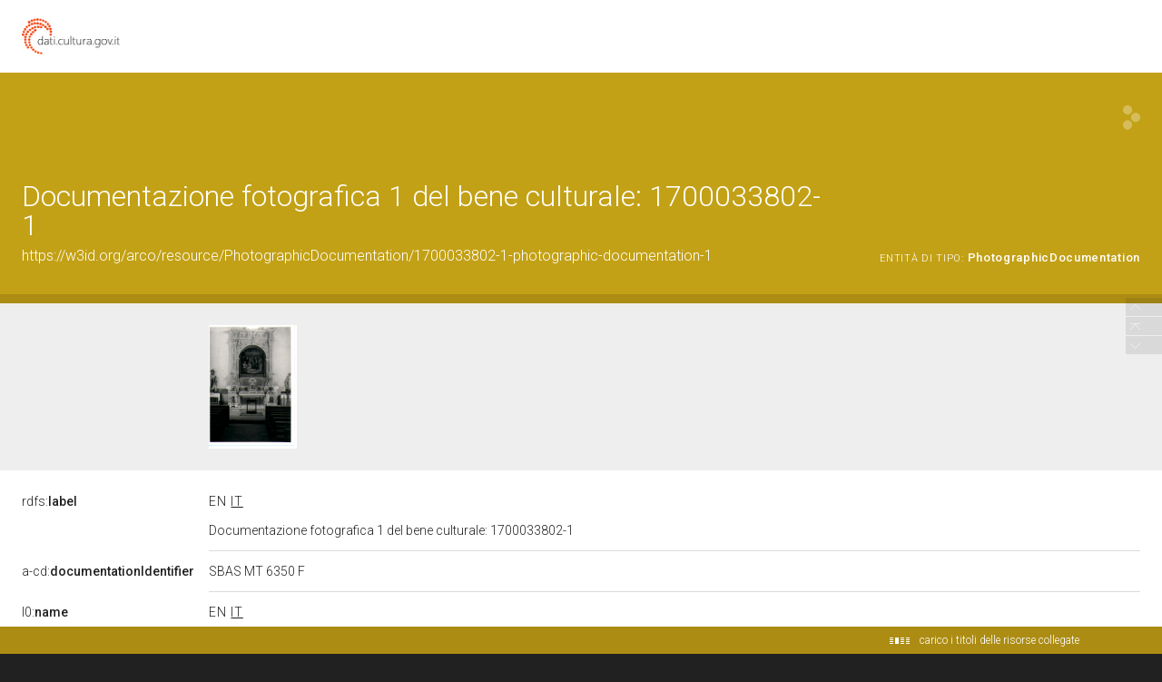

--- FILE ---
content_type: application/xml;charset=UTF-8
request_url: https://dati.beniculturali.it/lodview-arco/linkedResourceTitles
body_size: 823
content:
<?xml version="1.0" encoding="UTF-8"?>
<root><resource about="https://w3id.org/arco/resource/DocumentationType/fotografia-b-n" nsabout="null:fotografia-b-n"><title><![CDATA[fotografia b/n]]></title></resource>
<resource about="https://w3id.org/arco/ontology/context-description/PhotographicDocumentation" nsabout="a-cd:PhotographicDocumentation"><title><![CDATA[Documentazione fotografica]]></title></resource>
<resource about="https://w3id.org/arco/resource/HistoricOrArtisticProperty/1700033802-1" nsabout="null:1700033802-1"><title><![CDATA[trabeazione, elemento d'insieme - bottega lucana (sec. XVI)]]></title></resource>
<resource about="https://w3id.org/arco/ontology/context-description/AttachedDocumentation" nsabout="a-cd:AttachedDocumentation"><title><![CDATA[Documentazione allegata]]></title></resource>
</root>

--- FILE ---
content_type: application/xml;charset=UTF-8
request_url: https://dati.beniculturali.it/lodview-arco/linkedResourceInverses
body_size: 321
content:
<?xml version="1.0" encoding="UTF-8"?>
<root><resource about="https://w3id.org/arco/ontology/context-description/hasDocumentation" nsabout="a-cd:hasDocumentation" propertyurl="/lodview-arco/ontology/context-description/hasDocumentation" propertylabel="" propertycomment="" ><count><![CDATA[1]]></count></resource>
</root>